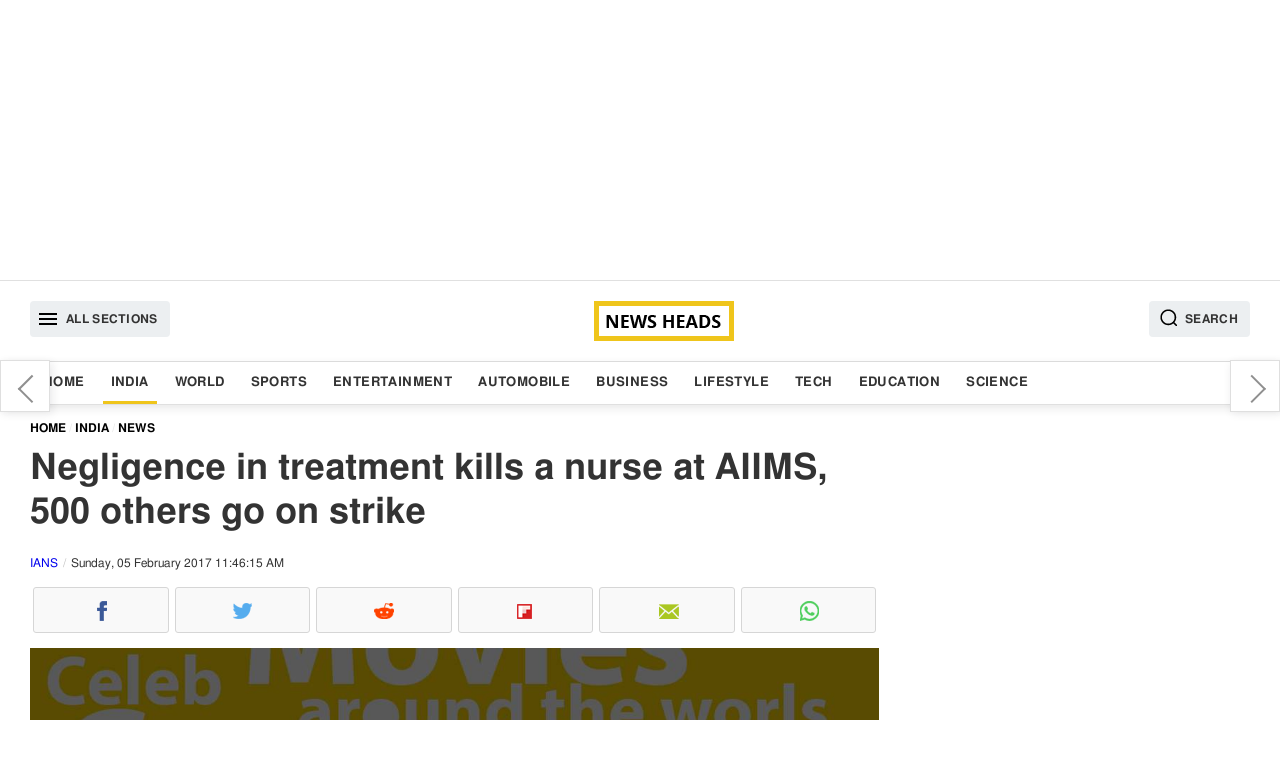

--- FILE ---
content_type: text/html; charset=utf-8
request_url: https://www.google.com/recaptcha/api2/aframe
body_size: 267
content:
<!DOCTYPE HTML><html><head><meta http-equiv="content-type" content="text/html; charset=UTF-8"></head><body><script nonce="18zTZ-UJ7XiMy53EaiN8Ew">/** Anti-fraud and anti-abuse applications only. See google.com/recaptcha */ try{var clients={'sodar':'https://pagead2.googlesyndication.com/pagead/sodar?'};window.addEventListener("message",function(a){try{if(a.source===window.parent){var b=JSON.parse(a.data);var c=clients[b['id']];if(c){var d=document.createElement('img');d.src=c+b['params']+'&rc='+(localStorage.getItem("rc::a")?sessionStorage.getItem("rc::b"):"");window.document.body.appendChild(d);sessionStorage.setItem("rc::e",parseInt(sessionStorage.getItem("rc::e")||0)+1);localStorage.setItem("rc::h",'1769006873012');}}}catch(b){}});window.parent.postMessage("_grecaptcha_ready", "*");}catch(b){}</script></body></html>